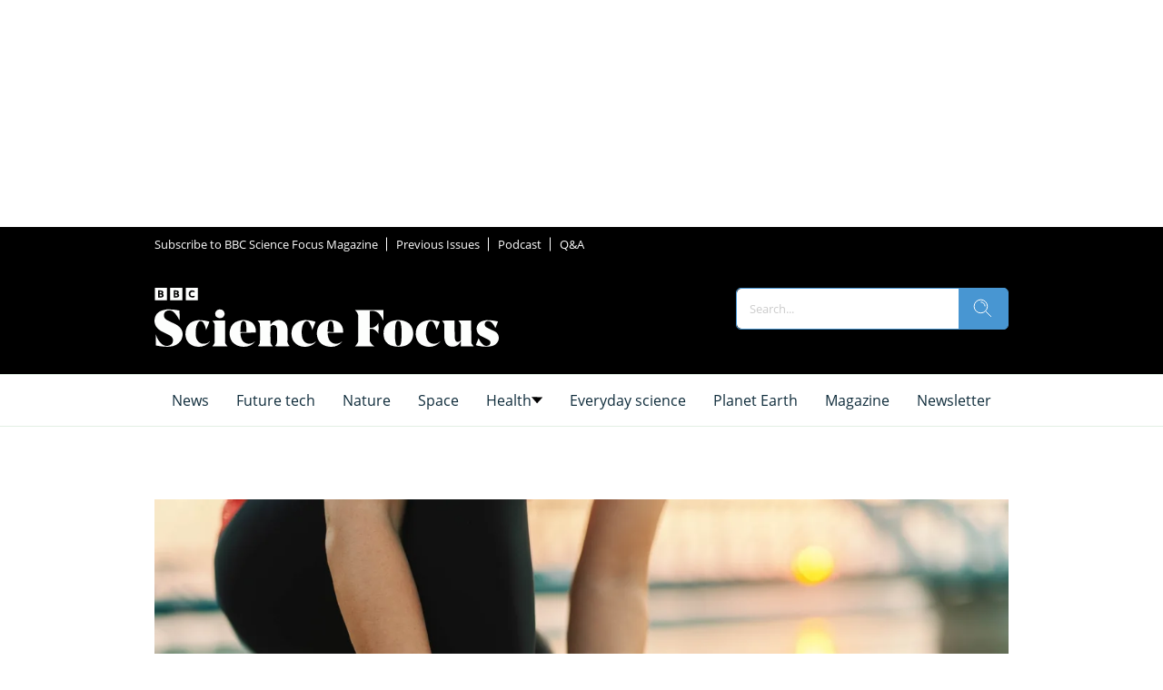

--- FILE ---
content_type: text/html; charset=UTF-8
request_url: https://www.riddle.com/embed/a/219224?
body_size: 1136
content:
<html>
    <head>
                    <script type="text/javascript">
                window.parent.postMessage({
                    riddleHeight: 400,
                }, "*");
            </script>
                <script>
         // check whether riddle is actually embedded
         document.addEventListener("DOMContentLoaded", function(event) {
            if (window == window.top) {
                // we're not embedded - redirect to showcase
                    if (window.location.href.indexOf("/embed/q/") == 0) {
                        window.location.href = "/view/" + "" + "?qzzr=1";
                    } else {
                        window.location.href = "/view/" + "";
                    }
                // hide everything while we navigate
                document.getElementsByTagName('body')[0].setAttribute('style', 'display: none');
                return;
            }
        });
        </script>

        <link href='https://cdn.riddle.com/website/fonts/GoogleFonts/Source%20Sans%20Pro/css/Source%20Sans%20Pro-main.css' rel='stylesheet' type='text/css'>

        <style>
            .border {
                display: flex;
                box-sizing: border-box;
                height: 100%;
                width: 100%;
                border: 2px solid #64CCFF;
                border-radius: 5px;
                position: relative;
                padding: 1rem 2rem;
                overflow: scroll;
            }

            .content {
                position: absolute;
                top: 50%;
                left: 50%;
                -webkit-transform: translateX(-50%) translateY(-50%);
                transform: translateX(-50%) translateY(-50%);
            }

            .heading {
                color: #333333;
                font-family: "Source Sans Pro";
                font-size: 20px;
                font-weight: 900;
                letter-spacing: 0.63px;
                line-height: 24px;
                text-align: center;
            }

            .body {
                color: #333333;
                font-family: "Source Sans Pro";
                font-size: 16px;
                letter-spacing: 0.5px;
                line-height: 24px;
                text-align: center;
            }

            .footer {
                display: flex;
                margin-top: 50px;
                width: 100%;
                justify-content: center;
            }

           .logo {
                width: 100px;
                height: 40px;
                margin-left: 0.5rem;

           }

            a {
                text-decoration: none;
                color: black;
            }

            img {
                vertical-align: middle;
            }
        </style>
    </head>
    <body>
                    <div class="border">
                <div class="content">
                    <p class="heading">Interactive content unavailable</p>
                    <p class="body">We can't find this Riddle.<br>
Site owner, please <a href="https://www.riddle.com/creator/login" target="_parent">re-embed your Riddle</a>.<br><br>
Want to create your own quiz, poll, or survey? Please visit <a href="https://www.riddle.com" target="_parent">www.Riddle.com</a>.</p>

                    <div class="body footer">
                        <a href="https://www.riddle.com" target="_blank">
                        Powered by
                            <img class="logo" alt="logo" src="https://cdn.riddle.com/website/assets-2023/logos/svg/logo-black.svg"></img>
                        </a>
                    </div>
                </div>
            </div>
            </body>
</html>


--- FILE ---
content_type: text/html; charset=UTF-8
request_url: https://www.riddle.com/embed/a/219224?
body_size: 1119
content:
<html>
    <head>
                    <script type="text/javascript">
                window.parent.postMessage({
                    riddleHeight: 400,
                }, "*");
            </script>
                <script>
         // check whether riddle is actually embedded
         document.addEventListener("DOMContentLoaded", function(event) {
            if (window == window.top) {
                // we're not embedded - redirect to showcase
                    if (window.location.href.indexOf("/embed/q/") == 0) {
                        window.location.href = "/view/" + "" + "?qzzr=1";
                    } else {
                        window.location.href = "/view/" + "";
                    }
                // hide everything while we navigate
                document.getElementsByTagName('body')[0].setAttribute('style', 'display: none');
                return;
            }
        });
        </script>

        <link href='https://cdn.riddle.com/website/fonts/GoogleFonts/Source%20Sans%20Pro/css/Source%20Sans%20Pro-main.css' rel='stylesheet' type='text/css'>

        <style>
            .border {
                display: flex;
                box-sizing: border-box;
                height: 100%;
                width: 100%;
                border: 2px solid #64CCFF;
                border-radius: 5px;
                position: relative;
                padding: 1rem 2rem;
                overflow: scroll;
            }

            .content {
                position: absolute;
                top: 50%;
                left: 50%;
                -webkit-transform: translateX(-50%) translateY(-50%);
                transform: translateX(-50%) translateY(-50%);
            }

            .heading {
                color: #333333;
                font-family: "Source Sans Pro";
                font-size: 20px;
                font-weight: 900;
                letter-spacing: 0.63px;
                line-height: 24px;
                text-align: center;
            }

            .body {
                color: #333333;
                font-family: "Source Sans Pro";
                font-size: 16px;
                letter-spacing: 0.5px;
                line-height: 24px;
                text-align: center;
            }

            .footer {
                display: flex;
                margin-top: 50px;
                width: 100%;
                justify-content: center;
            }

           .logo {
                width: 100px;
                height: 40px;
                margin-left: 0.5rem;

           }

            a {
                text-decoration: none;
                color: black;
            }

            img {
                vertical-align: middle;
            }
        </style>
    </head>
    <body>
                    <div class="border">
                <div class="content">
                    <p class="heading">Interactive content unavailable</p>
                    <p class="body">We can't find this Riddle.<br>
Site owner, please <a href="https://www.riddle.com/creator/login" target="_parent">re-embed your Riddle</a>.<br><br>
Want to create your own quiz, poll, or survey? Please visit <a href="https://www.riddle.com" target="_parent">www.Riddle.com</a>.</p>

                    <div class="body footer">
                        <a href="https://www.riddle.com" target="_blank">
                        Powered by
                            <img class="logo" alt="logo" src="https://cdn.riddle.com/website/assets-2023/logos/svg/logo-black.svg"></img>
                        </a>
                    </div>
                </div>
            </div>
            </body>
</html>


--- FILE ---
content_type: image/svg+xml
request_url: https://www.sciencefocus.com/delivery/web/dynamicResources/6ab86ca8-b028-4715-93c8-27c92ae62f2a/storefront/assets/images/logo-footer.svg?version=1769771489290
body_size: 2194
content:
<?xml version="1.0" encoding="UTF-8"?>
<svg id="Layer_1" data-name="Layer 1" xmlns="http://www.w3.org/2000/svg" xmlns:xlink="http://www.w3.org/1999/xlink" viewBox="0 0 1952 328.24">
  <defs>
    <style>
      .cls-1 {
        fill: none;
      }

      .cls-2 {
        fill: #231f20;
      }

      .cls-3 {
        clip-path: url(#clippath);
      }
    </style>
    <clipPath id="clippath">
      <rect class="cls-1" width="1952" height="328.24"/>
    </clipPath>
  </defs>
  <g class="cls-3">
    <path class="cls-2" d="M1566.98,307.57c-20,0-44.58-11.43-44.58-60.01,0-39.54,13.6-64.45,27.2-64.45,20.95,0,30.11,49.78,30.11,49.78h.84l18.16-46.77c-18.87-6-34.86-8.57-52.3-8.57-36.08,0-74.51,16.1-80.32,62.91-.06.45-.14.89-.2,1.34-.07.69-.14,1.39-.2,2.1-.26,2.59-.43,5.22-.43,7.94,0,.21.02.41.02.62,0,.18-.02.34-.02.53,0,1.43.13,2.77.18,4.15h.02c2.19,36.35,26.93,67.57,74.09,67.57,40.01,0,57.16-22.86,61.44-27.72l-1.14-2.57c-6,5.43-19.14,13.15-32.86,13.15M883.97,307.57c-20,0-44.58-11.43-44.58-60.01,0-39.54,13.6-64.45,27.2-64.45,20.95,0,30.1,49.78,30.1,49.78h.84l18.17-46.77c-18.87-6-34.87-8.57-52.3-8.57-36.08,0-74.51,16.1-80.32,62.91-.07.45-.15.89-.2,1.34-.07.69-.15,1.39-.2,2.1-.26,2.59-.43,5.22-.43,7.94,0,.21.03.41.03.62,0,.18-.03.34-.03.53,0,1.43.13,2.77.19,4.15h.02c2.2,36.35,26.94,67.57,74.09,67.57,40.01,0,57.16-22.86,61.44-27.72l-1.14-2.57c-6,5.43-19.15,13.15-32.86,13.15M300.76,307.57c-20,0-44.58-11.43-44.58-60.01,0-39.54,13.6-64.45,27.19-64.45,20.95,0,30.11,49.78,30.11,49.78h.84l18.16-46.77c-18.87-6-34.87-8.57-52.3-8.57-36.08,0-74.5,16.1-80.32,62.91-.06.45-.14.89-.2,1.34-.08.69-.14,1.39-.2,2.1-.26,2.59-.43,5.22-.43,7.94,0,.21.02.41.03.62,0,.18-.03.34-.03.53,0,1.43.13,2.77.19,4.15h.02c2.2,36.35,26.93,67.57,74.09,67.57,40.01,0,57.16-22.86,61.44-27.72l-1.14-2.57c-6.01,5.43-19.15,13.15-32.86,13.15M1014.29,242.41h-32.29c0-48.87,6-59.16,16.86-59.16,8,0,15.72,5.43,15.72,46.01,0,4,0,8.58-.29,13.15M1000.01,177.54c-44.01,0-78.02,22.29-78.02,74.3s38.58,72.42,76.77,72.83c0-.03,1.19,0,1.82,0,40.01,0,57.16-22.86,61.44-27.72l-1.14-2.57c-7.43,6.58-19.71,13.14-33.43,13.14-20.66,0-44.25-13.48-45.32-59.68h84.75c.29-2.57.29-4,.29-6,0-51.15-35.44-64.3-67.16-64.3M534.76,242.41h-32.28c0-48.87,6-59.16,16.85-59.16,8,0,15.72,5.43,15.72,46.01,0,4,0,8.58-.29,13.15M520.48,177.54c-44,0-78.02,22.29-78.02,74.3s38.58,72.42,76.77,72.83c0-.03,1.19,0,1.82,0,40.01,0,57.16-22.86,61.44-27.72l-1.14-2.57c-7.43,6.58-19.71,13.14-33.43,13.14-20.67,0-44.25-13.48-45.32-59.68h84.76c.28-2.57.28-4,.28-6,0-51.15-35.43-64.3-67.15-64.3M1891.43,234.7l-17.72-7.72c-19.43-8.57-28.57-15.14-28.57-26.86,0-10.81,9.19-17.15,19.25-17.15,24.33,0,38.63,39.17,38.63,39.17h.88l15.82-36.89c-21.15-5.71-40.86-7.72-54.58-7.72-43.15,0-64.87,19.72-64.87,47.72,0,21.43,12.58,34.86,28.58,42.58l20.01,9.71c21.43,10,28,14.58,28,23.72,0,10.65-10.77,18-22.95,18-25.29,0-41.57-42.6-41.57-42.6h-1.41l-14.94,38.89c18,6.29,39.44,9.14,57.16,9.14,43.73,0,69.73-18,69.73-49.72,0-22.58-13.15-32.29-31.44-40.29M1771.84,299.43v-119.6h-71.16v.57l9.07,11.93c2,2.57,4.08,7.07,4.08,10.78v86.17c-4.29,4.57-8.86,8-16.29,8-15.43,0-17.15-17.72-17.15-38.01v-79.44h-70.58v.57l9.33,11.72c2,2.57,4.1,6.99,4.1,10.71-.57,23.15-.85,41.01-.85,61.3,0,38.58,15.71,60.58,46.58,60.58,20.86,0,37.72-13.43,44.87-30.86v28.58h71.44v-.57l-8.25-10.36c-2-2.57-5.18-8.36-5.18-12.07M1370.22,319c-11.43,0-18-9.72-18-68.3s6.57-67.44,18-67.44,18.01,9.72,18.01,68.3-6.58,67.44-18.01,67.44M1370.22,177.54c-48.87,0-82.02,24.29-82.02,73.16s33.15,74.01,82.02,74.01,82.01-24.29,82.01-73.16-33.15-74.01-82.01-74.01M761.38,299.43c.29-22.58.86-40.16.86-59.87,0-39.44-16.58-62.01-47.44-62.01-22.45,0-39.22,10.59-47.16,26.02v-23.74h-70.87v.57l9.09,11.96c2,2.57,4.06,7.04,4.06,10.75v96.32c0,3.71-1.84,7.85-3.84,10.42l-9.31,12v.57h84.31v-.57l-9.18-11.53c-2-2.57-4.25-7.18-4.25-10.9v-86.45c4.29-4.86,8.86-8,16.29-8,18,0,20.29,18.57,20.29,39.43,0,13.58-.86,48.02-.86,55.02,0,3.71-3.07,9.44-5.07,12.01l-8.08,10.42v.57h84.59v-.57l-9.45-11.88c-2-2.57-3.98-6.84-3.98-10.55M418.05,300.71v-120.88h-70.88v.57l9.07,11.93c2,2.57,4.08,5.79,4.08,9.51v98.88c0,3.71-2.29,7.15-4.29,9.73l-8.85,11.42v.57h84.31v-.57l-9.58-12.03c-2-2.57-3.86-5.41-3.86-9.12M389.19,167.25c14.57,0,26.57-8.57,26.57-23.72s-12-24.86-26.57-24.86-26.58,9.14-26.58,24.86,12.57,23.72,26.58,23.72M1288.35,121.24h-156.89v.57s18.01,18.58,18.01,32.25v138.22c0,11.74-18.01,29.29-18.01,29.29v.57h107.17v-.57s-25.15-18.83-25.15-30.71v-65.3h9.43c22.59,0,37.8,27.6,37.8,27.6l1.06-.15v-60.92l-1.17-.04s-14.48,27.5-37.7,27.5h-9.43v-87.16c0-4.86.57-5.14,4.86-5.14h10.47c42.07,0,57.54,54.51,57.54,54.51l2,.11v-60.63ZM122.3,188.68c-26.87-12-40.58-19.72-40.58-37.44,0-15.45,11.43-27.15,29.04-27.15,33.59,0,55.93,56.91,55.93,56.91h1.89v-56.34c-20.57-4.86-44.01-6.29-58-6.29-50.59,0-81.45,23.43-81.45,62.58s32.58,56.01,60.87,69.44c27.72,13.14,41.15,20.58,41.15,39.15,0,15.74-13.36,29.72-32.58,29.72-27.2,0-51.24-28.72-60.24-62.91h-2.05v60.63c18.57,4.86,44.58,8,61.73,8,51.73,0,86.88-26.58,86.88-68.59,0-38.01-29.15-52.58-62.58-67.73"/>
    <path class="cls-2" d="M64.84,36.61h-6.87v10.33h6.77c2.32,0,4.11-.44,5.36-1.31,1.25-.87,1.87-2.13,1.87-3.77,0-3.5-2.38-5.24-7.13-5.24M68.46,29.31c1.06-.87,1.59-2.09,1.59-3.66,0-3.03-2.06-4.55-6.19-4.55h-5.88v9.53h5.88c2.01,0,3.55-.44,4.6-1.31M78.19,48.01c-1.16,1.64-2.82,2.91-4.97,3.8-2.15.89-4.74,1.34-7.75,1.34h-15.25V14.88h14.36c4.23,0,7.51.84,9.84,2.54,2.32,1.69,3.48,4.13,3.48,7.3,0,1.82-.41,3.4-1.25,4.74-.84,1.34-2.07,2.4-3.7,3.18,2.26.75,3.98,1.94,5.18,3.56,1.19,1.62,1.79,3.59,1.79,5.91s-.58,4.24-1.74,5.89M30.75,68.03h68.04V0H30.75v68.04Z"/>
    <path class="cls-2" d="M149.89,36.61h-6.87v10.33h6.76c2.32,0,4.11-.44,5.36-1.31,1.25-.87,1.87-2.13,1.87-3.77,0-3.5-2.38-5.24-7.13-5.24M153.51,29.31c1.06-.87,1.59-2.09,1.59-3.66,0-3.03-2.07-4.55-6.19-4.55h-5.88v9.53h5.88c2.01,0,3.55-.44,4.61-1.31M163.24,48.01c-1.16,1.64-2.82,2.91-4.97,3.8-2.15.89-4.73,1.34-7.75,1.34h-15.25V14.88h14.36c4.23,0,7.51.84,9.84,2.54,2.32,1.69,3.49,4.13,3.49,7.3,0,1.82-.42,3.4-1.25,4.74-.83,1.34-2.07,2.4-3.69,3.18,2.25.75,3.98,1.94,5.18,3.56,1.2,1.62,1.8,3.59,1.8,5.91s-.58,4.24-1.75,5.89M115.79,68.03h68.04V0h-68.04v68.04Z"/>
    <path class="cls-2" d="M249.7,50.73c-1.59.87-3.42,1.57-5.51,2.07-2.09.51-4.29.76-6.59.76-3.06,0-5.81-.45-8.27-1.34-2.45-.89-4.52-2.18-6.21-3.86-1.69-1.68-2.99-3.73-3.89-6.16s-1.35-5.17-1.35-8.21.47-5.66,1.41-8.05,2.29-4.45,4.05-6.16c1.76-1.71,3.88-3.02,6.35-3.93,2.47-.91,5.23-1.36,8.29-1.36,2.12,0,4.13.22,6.02.65,1.89.44,3.65,1.07,5.27,1.92v7.45c-1.48-.98-3.08-1.72-4.81-2.23-1.73-.51-3.55-.76-5.46-.76-2.63,0-4.87.49-6.72,1.47-1.86.98-3.28,2.4-4.27,4.25-.99,1.86-1.49,4.11-1.49,6.77s.48,4.92,1.43,6.79c.96,1.87,2.34,3.3,4.16,4.28,1.82.98,4.02,1.47,6.62,1.47,3.96,0,7.61-1.03,10.97-3.1v7.29ZM200.84,68.03h68.04V0h-68.04v68.04Z"/>
  </g>
</svg>